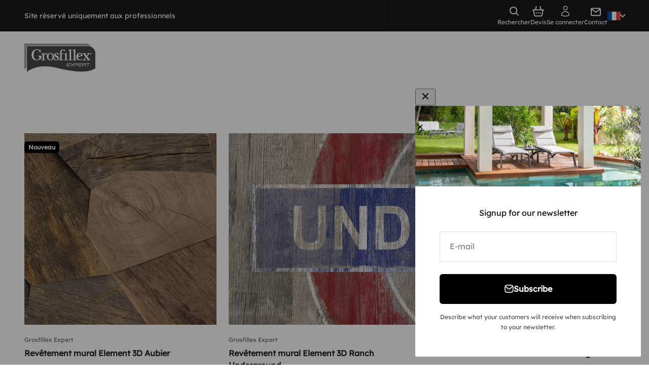

--- FILE ---
content_type: text/css
request_url: https://www.grosfillex-expert.com/cdn/shop/t/28/assets/theme-dedi.css?v=3269285373354915041743752532
body_size: 2185
content:
.mb-1{margin-bottom:10px}ul[type=disc],.collection-description ul{padding-left:20px;list-style-type:disc}.shopify-section--announcement-bar{z-index:102!important}@media screen and (min-width: 1150px){.header-top-bar{position:relative;z-index:11;padding:.6rem 0}.header-top-bar .container{display:flex;align-items:center}.header-top-bar .announcement-bar__scrolling-list,.header-top-bar .announcement-bar__wrapper{flex:1;margin:0}.header-top-bar .announcement-bar__wrapper{justify-content:flex-start}.header-top-bar .announcement-bar__wrapper .announcement-bar__static-list{place-items:initial;text-align:left}.header-top-bar .announcement-bar__wrapper button{order:1}.header-top-bar .announcement-bar__wrapper p{font-size:14px;font-weight:400}.header-top-bar .icon-list{display:flex;flex:0 0 auto;gap:0 50px;margin-left:auto}.header-top-bar .icon-list a{display:flex;flex-direction:column;align-items:center;font-size:12px;margin-top:auto}.header-top-bar .header__localization-wrapper{display:flex;align-items:center}}.shopify-section--header{z-index:101!important}@media screen and (max-width: 424px){.header__wrapper{grid-template-columns:auto}}@media screen and (max-width: 1149px){.header{--header-icon-list-spacing: 24px }.header__main-nav .header__icon-list>a:nth-child(2){display:initial}.header__secondary-nav svg{width:24px;height:24px}.header__secondary-nav svg path{fill:none}}@media screen and (min-width: 1150px){.header__wrapper{display:flex}.header__logo{order:-1;margin-right:auto}.header__link-list{gap:0 40px}.header__secondary-nav{display:none}}@media screen and (min-width: 1500px){.header__link-list{gap:0 90px}}.flag{width:26px;height:17px;background-size:cover}.flag-EN{background-image:url(flag-EN.png)}.flag-FR{background-image:url(flag-FR.png)}.flag-ES{background-image:url(flag-ES.png)}.footer .input{border:solid 1px rgba(255,255,255,.6)}.hot-spot{z-index:2!important}.shopify-section--main-customers-login .button+div .link,.shopify-section--main-customers-register .button+div .link{font-size:18px;font-weight:900}.page-register .section-full{padding:0}.page-register .cf-form-block form{max-width:680px!important;padding:var(--spacing-14) var(--container-gutter);background:rgb(var(--text-color) / .05)}.page-register .cf-form-block .cf-step-tabs{text-align:center}.page-register .cf-form-block .cf-step-title{font-family:Gelasio-Bold,arial,sans-serif;font-size:var(--text-h2);line-height:1.1;font-style:var(--heading-font-style);font-weight:var(--heading-font-weight);letter-spacing:var(--heading-letter-spacing);overflow-wrap:anywhere;text-transform:var(--heading-text-transform)}.page-register .cf-form-block .cf-field[data-cf-field-type=group]{border:none;padding:0}.page-register .cf-form-block label:not(.cf-enum-field__choice){align-items:center;column-gap:.5rem;display:grid;grid-auto-flow:column;height:calc(var(--input-height) + .625rem);margin-inline-start:var(--input-padding-inline);opacity:.5;pointer-events:none;position:absolute;top:.5rem;transform-origin:var(--transform-origin-start);transition:transform .2s ease-in-out;transform:scale(.65) translateY(calc(var(--spacing-4)* -1))}.page-register .cf-form-block input{-webkit-appearance:none;appearance:none;height:calc(var(--input-height) + .625rem);padding-block-start:var(--spacing-4);padding-inline-end:var(--input-padding-inline);padding-inline-start:var(--input-padding-inline);background:transparent;border-radius:var(--rounded-input);border-width:1px;color:rgb(var(--input-text-color, var(--text-color)));text-align:start;width:100%}.page-register .cf-form-block .cf-select-wrap{-webkit-appearance:none;appearance:none;background-color:transparent;background-image:url("data:image/svg+xml,%3Csvg xmlns='http://www.w3.org/2000/svg' role='presentation' focusable='false' width='10' height='7' viewBox='0 0 10 7'%3E%3Cpath d='m1 1 4 4 4-4' fill='none' stroke='currentColor' stroke-width='2'%3E%3C/path%3E%3C/svg%3E");background-repeat:no-repeat;background-position:center right 10px;border-radius:var(--rounded-input);border-width:1px;color:rgb(var(--input-text-color, var(--text-color)));text-align:start;width:100%}.page-register .cf-form-block .cf-select-wrap select{height:calc(var(--input-height) + .625rem);padding-block-start:var(--spacing-4);padding-inline-end:var(--input-padding-inline);padding-inline-start:var(--input-padding-inline)}.page-register .cf-form-block .cf-select-wrap .cf-down-arrow{display:none}.page-register .cf-form-block input::placeholder{color:rgb(var(--text-color));opacity:.5}.page-register .cf-form-block select{padding-top:.6rem;background:none}.page-register .cf-form-block input[type=checkbox]{width:var(--spacing-4);height:var(--spacing-4);padding:0;-webkit-appearance:none;appearance:none;background:rgb(var(--text-color)/.15) var(--checkmark-svg-url) no-repeat center;background-size:0;border-radius:2px;box-shadow:inset 1px 1px 2px #0000001a;transition:background-color .2s ease-in-out}.page-register .cf-form-block input[type=checkbox]:checked{background-color:rgb(var(--accent));background-size:10px 8px}.page-register .cf-form-block input[type=checkbox]:not(:checked)~span{opacity:.7}.page-register .cf-form-block .cf-form-actions{display:flex;flex-direction:column;align-items:center;gap:var(--spacing-6)}.page-register .cf-form-block .cf-button:not(.cf-prev-step){--button-background: var(--button-background-secondary) /var(--button-background-opacity,1);--button-text-color: var(--button-text-secondary);--button-outline-color: var(--button-background-secondary);width:100%;margin:0;padding-block-end:var(--spacing-4);padding-block-start:var(--spacing-4);padding-inline-end:var(--spacing-8);padding-inline-start:var(--spacing-8);font-size:var(--text-base);background-color:rgb(var(--button-background));border-radius:var(--rounded-button)}.page-register .cf-form-block .cf-prev-step{order:1;width:max-content;padding:0;margin:0;font-size:18px;font-weight:900;color:rgb(var(--text-color)/.7);background:linear-gradient(90deg,currentColor,currentColor) 0 min(100%,1.35em) /100% 1px no-repeat;transition:background-size .3s ease-in-out,color .3s ease-in-out}.page-register .cf-form-block .cf-prev-step:hover{background-size:0 1px}@media screen and (max-width: 699px){.page-register .cf-form-block{padding-top:0!important}}@media screen and (min-width: 700px){.page-register .cf-form-block .cf-field p{font-size:16px}.page-register .cf-form-block form{border-radius:var(--rounded);padding-inline-end:var(--spacing-16);padding-inline-start:var(--spacing-16)}.page-register .cf-form-block .cf-react-target{margin-inline-end:auto;margin-inline-start:auto;max-width:440px}}.globo-form-app .panel{gap:0}.shopify-section--collection-banner .h1 span{font-family:inherit}.product-login-wrapper{padding:25px 10%;background:#f4f4f4}.product-login-wrapper .button{margin-bottom:15px}.product-login-wrapper li{display:flex}.product-login-wrapper li:before{content:"";display:block;width:19px;height:14px;flex-shrink:0;margin-right:12px;margin-top:5px;background-image:url("data:image/svg+xml,%3Csvg width='19' height='14' viewBox='0 0 19 14' fill='none' xmlns='http://www.w3.org/2000/svg'%3E%3Cpath d='M17.7857 0.392897C17.5952 0.398574 17.4144 0.478198 17.2815 0.614902L6.06668 11.8297L1.45184 7.2149C1.38427 7.14452 1.30333 7.08833 1.21377 7.04962C1.12421 7.01091 1.02782 6.99046 0.93026 6.98947C0.832697 6.98848 0.735917 7.00696 0.645587 7.04384C0.555257 7.08072 0.473193 7.13525 0.404202 7.20424C0.335211 7.27323 0.280679 7.3553 0.2438 7.44563C0.206922 7.53596 0.188437 7.63274 0.18943 7.7303C0.190423 7.82786 0.210872 7.92425 0.249581 8.01381C0.28829 8.10337 0.34448 8.18431 0.414861 8.25188L5.54819 13.3852C5.68573 13.5227 5.87222 13.5999 6.06668 13.5999C6.26114 13.5999 6.44764 13.5227 6.58517 13.3852L18.3185 1.65188C18.4245 1.54888 18.4969 1.41626 18.5262 1.27141C18.5555 1.12656 18.5403 0.976242 18.4827 0.840145C18.4251 0.704049 18.3278 0.588527 18.2034 0.50872C18.079 0.428912 17.9334 0.388541 17.7857 0.392897Z' fill='%23FF0000'/%3E%3C/svg%3E%0A");background-repeat:no-repeat}.product-login-wrapper li+li{margin-top:10px}.color-swatch[style="--swatch-background: linear-gradient(to right, #ffffff, #ffffff)"]{border:1px solid rgb(var(--text-color) / .12)}.ring-inset.is-disabled{background:linear-gradient(to bottom right,transparent calc(50% - 1px),rgb(var(--text-color) / .12) calc(50% - 1px) calc(50% + 1px),transparent calc(50% + 1px)),var(--swatch-background) center / cover}.color-swatch.is-disabled{display:none}@media screen and (max-width: 424px){.product-login-wrapper{padding:20px 15px}}.article-banner-overlay{padding:0}.article-banner-overlay .article-banner__image{height:100%}.article-banner-overlay .article-banner__image:before{background:rgb(var(--article-banner-image-overlay));border-radius:inherit;bottom:0;content:"";left:0;pointer-events:none;position:absolute;right:0;top:0;transition:background .2s ease-in-out;z-index:1}.article-banner-overlay .article-banner__image img{height:100%;object-fit:cover}@media screen and (min-width:576px){.article-banner-overlay .article-banner__image{max-height:433px}}@media screen and (max-width:1149px){.article-banner-overlay{--article-banner-grid-area: 1 / -1;--article-banner-grid: auto;align-items:var(--article-banner-horizontal-alignement, center);box-sizing:content-box;display:grid;grid:var(--article-banner-grid);column-gap:var(--article-banner-column-gap);justify-items:center;margin-inline-end:auto;margin-inline-start:auto;max-width:var(--article-banner-max-width);padding-block-start:var(--article-banner-padding-block-start, 0);position:relative}.article-banner-overlay .article-banner__content{grid-area:var(--article-banner-grid-area, content)}.article-banner-overlay .article-banner__image{grid-area:var(--article-banner-grid-area, image);position:relative}}@media screen and (min-width:1150px){.article-banner-overlay{max-width:none}}.article-content{padding-bottom:0!important;border:none}.article-content .share-buttons{justify-content:center;padding:15px 0;border-top:1px solid rgb(var(--text-color)/.12);border-bottom:1px solid rgb(var(--text-color)/.12)}#article-content *{color:rgb(var(--text-color)/1)}#article-content img{width:100%}.article-row{display:flex;align-items:center;flex-wrap:wrap}#article-content .article-row *{margin-block-start:0}.article-row div{padding-inline:15px;margin:0}.article-row:nth-child(odd) .img-wrapper{order:-1}@media screen and (max-width:767px){#article-content .article-row{margin:50px -15px}.article-row div{flex:100%}#article-content .article-row .img-wrapper img{margin-inline:auto;margin-block:20px}#article-content .article-row:nth-child(odd) .img-wrapper img{margin-top:0}#article-content .article-row:nth-child(2n) .img-wrapper img{margin-bottom:0}}@media screen and (min-width:768px){#article-content .article-row{margin:80px -15px}.article-row div{flex:0 0 50%}.article-row .img-wrapper{align-self:stretch}#article-content .article-row .img-wrapper img{height:100%;margin:0;object-fit:cover}}.article-blog-posts{gap:30px;padding-top:0}.article-blog-posts .section-header{padding-left:36px;position:relative}.article-blog-posts .section-header:before{content:"";display:block;width:24px;height:24px;position:absolute;left:0;top:50%;margin-top:-12px;border-radius:100%;background-color:#000;background-image:url("data:image/svg+xml,%3Csvg width='5' height='8' viewBox='0 0 5 8' fill='none' xmlns='http://www.w3.org/2000/svg'%3E%3Cpath d='M0.75 7L3.75 4L0.75 1' stroke='white' stroke-width='1.5'/%3E%3C/svg%3E%0A");background-position:left 10px center;background-repeat:no-repeat}.blog-posts{--blog-articles-gap: 17px}.blog-post-card{margin-bottom:30px}.blog-post-card .blog-post-card__figure{aspect-ratio:435/291}
/*# sourceMappingURL=/cdn/shop/t/28/assets/theme-dedi.css.map?v=3269285373354915041743752532 */


--- FILE ---
content_type: image/svg+xml
request_url: https://www.grosfillex-expert.com/cdn/shop/files/icon-france.svg?v=1683620493&width=68
body_size: 84
content:
<svg xmlns="http://www.w3.org/2000/svg" width="68.628" height="70.536" viewBox="0 0 68.628 70.536">
  <path id="ico" d="M38.822,69.449,9.447,58.545l.613-1.031a40.8,40.8,0,0,0,3.4-7.9,35.158,35.158,0,0,0,1.8-8.887l.1-2.481.295.331a30.1,30.1,0,0,0-2.824-6.549C9.6,26.45,5.384,22.962.284,21.666l-.673-.171L-1.1,14.982,9.256,13.277l.311.181a20.829,20.829,0,0,0,6.2,2.282,16.687,16.687,0,0,0-1.28-6.731l-.629-1.5,5.823.435.246.536a14.55,14.55,0,0,0,.82,1.495,3.968,3.968,0,0,0,1.2,1.385,22.227,22.227,0,0,0,2.882-1.435c1.467-.8,3.164-1.773,4.528-2.555,1.326-.76,2.116-1.212,2.475-1.393a4.61,4.61,0,0,0,.571-1.94c.178-1.088.274-2.356.344-3.281l.069-.917.919-.008c.391-.005,2.787-.416,4.879-.81l.555-.1.376.422a58.745,58.745,0,0,0,7.568,6.752A61.433,61.433,0,0,0,55.6,11.515a47.289,47.289,0,0,0,10.742,4.139l1.194.291L67,17.055a34.322,34.322,0,0,0-3.24,11.682l-.034.288-.183.225c-.608.747-1.193,1.444-1.814,2.182-.649.772-1.32,1.57-2.045,2.463-.433.533-.855,1.062-1.272,1.6l.975-.41.277,1.142c.035.143,3.479,14.32,5.26,17.574l.39.713L53.674,64.444l-.651-.726c-1.663-1.854-4.528-3.836-7.579-3.836a6.686,6.686,0,0,0-1.492.167,6.189,6.189,0,0,0-3.907,2.742,9.166,9.166,0,0,0-1.252,5.189ZM12.364,57.494l24.469,9.082a10.4,10.4,0,0,1,1.526-4.862A8.25,8.25,0,0,1,43.5,58.1a8.689,8.689,0,0,1,1.939-.217,10.776,10.776,0,0,1,5.1,1.37,14.68,14.68,0,0,1,3.3,2.425l8.978-7.66c-1.626-3.664-4-12.921-4.809-16.184l-5.559,2.338,2.126-2.909c1.2-1.649,2.338-3.119,3.564-4.629.736-.905,1.412-1.71,2.066-2.488.552-.657,1.077-1.281,1.611-1.934a36.22,36.22,0,0,1,2.879-10.918,50.075,50.075,0,0,1-10.054-4.022A63.481,63.481,0,0,1,45.86,7.65a62.851,62.851,0,0,1-7.426-6.566c-1,.186-2.677.488-3.766.644-.3,3.517-.721,5.433-1.918,6.019-.293.143-1.271.7-2.4,1.354-4.6,2.636-7.1,4.012-8.019,4.222a1.738,1.738,0,0,1-.386.043c-.938,0-1.829-.7-2.8-2.19-.318-.489-.586-.974-.769-1.327L16.88,9.737a17.347,17.347,0,0,1,.788,7.324l-.147.947-.952-.107a22.745,22.745,0,0,1-7.693-2.535L1.1,16.648l.354,3.264c5.339,1.559,9.745,5.3,13.105,11.121a34.964,34.964,0,0,1,4.019,11.036l.773,3.677L17.04,43.153A47.989,47.989,0,0,1,12.364,57.494Z" transform="translate(1.096 1.087)" fill="#fff"/>
</svg>
